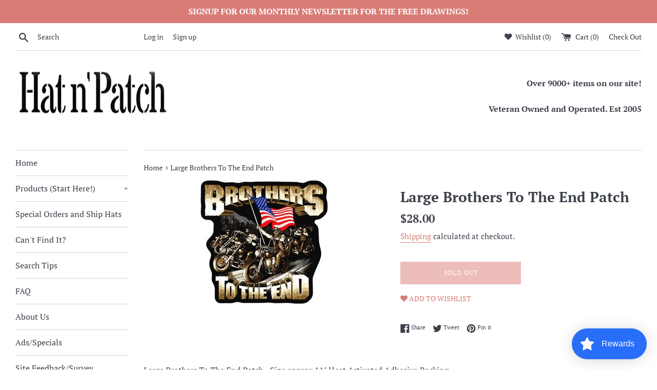

--- FILE ---
content_type: text/plain; charset=utf-8
request_url: https://sp-micro-proxy.b-cdn.net/micro?unique_id=hatnpatch.myshopify.com
body_size: 4951
content:
{"site":{"free_plan_limit_reached":true,"billing_status":null,"billing_active":false,"pricing_plan_required":false,"settings":{"proof_mobile_position":"Bottom","proof_desktop_position":"Bottom Left","proof_pop_size":"default","proof_start_delay_time":15,"proof_time_between":3,"proof_display_time":10,"proof_visible":true,"proof_cycle":true,"proof_mobile_enabled":true,"proof_desktop_enabled":true,"proof_tablet_enabled":null,"proof_locale":"en","proof_show_powered_by":false},"site_integrations":[{"id":"75961","enabled":true,"integration":{"name":"Shopify Add To Cart","handle":"shopify_storefront_add_to_cart","pro":false},"settings":{"proof_onclick_new_tab":null,"proof_exclude_pages":null,"proof_include_pages":[],"proof_display_pages_mode":"excluded","proof_minimum_activity_sessions":null,"proof_height":110,"proof_bottom":50,"proof_top":10,"proof_right":10,"proof_left":10,"proof_background_color":"#ea2b2b","proof_background_image_url":null,"proof_font_color":"#f3e9e9","proof_border_radius":80,"proof_padding_top":0,"proof_padding_bottom":0,"proof_padding_left":8,"proof_padding_right":16,"proof_icon_color":null,"proof_icon_background_color":null,"proof_hours_before_obscure":48,"proof_minimum_review_rating":5,"proof_highlights_color":"#fdcb6e","proof_display_review":true,"proof_show_review_on_hover":true,"proof_summary_time_range":1440,"proof_summary_minimum_count":10,"proof_show_media":false,"proof_show_message":false,"proof_media_url":null,"proof_media_position":null,"proof_nudge_click_url":null,"proof_icon_url":null,"proof_icon_mode":null,"proof_icon_enabled":false},"template":{"id":"36","body":{"top":"{{first_name}} in {{city}}, {{province}} {{country}}","middle":"Added to Cart {{product_title}}"},"raw_body":"<top>{{first_name}} in {{city}}, {{province}} {{country}}</top><middle>Added to Cart {{product_title}}</middle>","locale":"en"}},{"id":"75962","enabled":true,"integration":{"name":"Shopify Purchase","handle":"shopify_api_purchase","pro":false},"settings":{"proof_onclick_new_tab":null,"proof_exclude_pages":null,"proof_include_pages":[],"proof_display_pages_mode":"excluded","proof_minimum_activity_sessions":null,"proof_height":110,"proof_bottom":50,"proof_top":10,"proof_right":10,"proof_left":10,"proof_background_color":"#ea2b2b","proof_background_image_url":null,"proof_font_color":"#f3e9e9","proof_border_radius":80,"proof_padding_top":0,"proof_padding_bottom":0,"proof_padding_left":8,"proof_padding_right":16,"proof_icon_color":null,"proof_icon_background_color":null,"proof_hours_before_obscure":48,"proof_minimum_review_rating":5,"proof_highlights_color":"#fdcb6e","proof_display_review":true,"proof_show_review_on_hover":true,"proof_summary_time_range":1440,"proof_summary_minimum_count":10,"proof_show_media":false,"proof_show_message":false,"proof_media_url":null,"proof_media_position":null,"proof_nudge_click_url":null,"proof_icon_url":null,"proof_icon_mode":null,"proof_icon_enabled":false},"template":{"id":"4","body":{"top":"{{first_name}} in {{city}}, {{province}} {{country}}","middle":"Purchased {{product_title}}"},"raw_body":"<top>{{first_name}} in {{city}}, {{province}} {{country}}</top><middle>Purchased {{product_title}}</middle>","locale":"en"}}],"events":[{"id":"244117168","created_at":"2026-01-18T17:47:17.000Z","variables":{"first_name":"Ashley","city":"Virginia Beach","province":"Virginia","province_code":"VA","country":"United States","country_code":"US","product_title":"USS WHIDBEY ISLAND LSD-41 SHIP PATCH - GREAT COLOR - Veteran Owned Business"},"click_url":"https://hatnpatch.com/products/uss_whidbey_island_lsd-41_ship_patch","image_url":"https://cdn.shopify.com/s/files/1/0148/9177/8148/products/32dcf5cec19a04391dc48f59271eaf0f.jpg?v=1596882793","product":{"id":"18158400","product_id":"4377895895172","title":"USS WHIDBEY ISLAND LSD-41 SHIP PATCH - GREAT COLOR - Veteran Owned Business","created_at":"2019-12-03T21:16:26.000Z","updated_at":"2026-01-18T17:47:22.361Z","published_at":"2019-12-03T21:16:26.000Z"},"site_integration":{"id":"75962","enabled":true,"integration":{"name":"Shopify Purchase","handle":"shopify_api_purchase","pro":false},"template":{"id":"4","body":{"top":"{{first_name}} in {{city}}, {{province}} {{country}}","middle":"Purchased {{product_title}}"},"raw_body":"<top>{{first_name}} in {{city}}, {{province}} {{country}}</top><middle>Purchased {{product_title}}</middle>","locale":"en"}}},{"id":"244116246","created_at":"2026-01-18T17:23:43.596Z","variables":{"first_name":"Someone","city":"Indianapolis","province":"Indiana","province_code":"IN","country":"United States","country_code":"US","product_title":"USAF AIR FORCE STRATEGIC AIR COMMAND SAC PATCH OFFUTT AFB COLD WAR"},"click_url":"https://hatnpatch.com/products/usaf-air-force-strategic-air-command-sac-patch-offutt-afb-cold-war","image_url":"https://cdn.shopify.com/s/files/1/0148/9177/8148/products/292aed9b81e34b19d6db1441bd6b5a95.jpg?v=1596555955","product":{"id":"8003848","product_id":"2708984430692","title":"USAF AIR FORCE STRATEGIC AIR COMMAND SAC PATCH OFFUTT AFB COLD WAR","created_at":"2019-02-06T12:38:52.000Z","updated_at":"2025-12-29T15:52:08.541Z","published_at":"2019-02-06T12:38:52.000Z"},"site_integration":{"id":"75961","enabled":true,"integration":{"name":"Shopify Add To Cart","handle":"shopify_storefront_add_to_cart","pro":false},"template":{"id":"36","body":{"top":"{{first_name}} in {{city}}, {{province}} {{country}}","middle":"Added to Cart {{product_title}}"},"raw_body":"<top>{{first_name}} in {{city}}, {{province}} {{country}}</top><middle>Added to Cart {{product_title}}</middle>","locale":"en"}}},{"id":"244116102","created_at":"2026-01-18T17:20:08.000Z","variables":{"first_name":"Kevin","city":"Austin","province":"Texas","province_code":"TX","country":"United States","country_code":"US","product_title":"ARMY SECURITY AGENCY PATCH"},"click_url":"https://hatnpatch.com/products/army-security-agency-patch","image_url":"https://cdn.shopify.com/s/files/1/0148/9177/8148/products/9e316b8ced4549742a75a286113e4940.jpg?v=1660970917","product":{"id":"1074859","product_id":"2164433289316","title":"ARMY SECURITY AGENCY PATCH","created_at":"2019-01-07T04:13:41.000Z","updated_at":"2026-01-18T17:20:14.083Z","published_at":"2019-01-07T04:13:41.000Z"},"site_integration":{"id":"75962","enabled":true,"integration":{"name":"Shopify Purchase","handle":"shopify_api_purchase","pro":false},"template":{"id":"4","body":{"top":"{{first_name}} in {{city}}, {{province}} {{country}}","middle":"Purchased {{product_title}}"},"raw_body":"<top>{{first_name}} in {{city}}, {{province}} {{country}}</top><middle>Purchased {{product_title}}</middle>","locale":"en"}}},{"id":"244115139","created_at":"2026-01-18T16:56:34.022Z","variables":{"first_name":"Someone","city":"Austin","province":"Texas","province_code":"TX","country":"United States","country_code":"US","product_title":"ARMY SECURITY AGENCY PATCH"},"click_url":"https://hatnpatch.com/products/army-security-agency-patch","image_url":"https://cdn.shopify.com/s/files/1/0148/9177/8148/products/9e316b8ced4549742a75a286113e4940.jpg?v=1660970917","product":{"id":"1074859","product_id":"2164433289316","title":"ARMY SECURITY AGENCY PATCH","created_at":"2019-01-07T04:13:41.000Z","updated_at":"2026-01-18T17:20:14.083Z","published_at":"2019-01-07T04:13:41.000Z"},"site_integration":{"id":"75961","enabled":true,"integration":{"name":"Shopify Add To Cart","handle":"shopify_storefront_add_to_cart","pro":false},"template":{"id":"36","body":{"top":"{{first_name}} in {{city}}, {{province}} {{country}}","middle":"Added to Cart {{product_title}}"},"raw_body":"<top>{{first_name}} in {{city}}, {{province}} {{country}}</top><middle>Added to Cart {{product_title}}</middle>","locale":"en"}}},{"id":"244112764","created_at":"2026-01-18T15:49:29.556Z","variables":{"first_name":"Someone","city":"Ranchi","province":"Jharkhand","province_code":"JH","country":"India","country_code":"IN","product_title":"U.S. NAVY SEABEE CONSTRUCTION ELECTRICIAN CE PATCH"},"click_url":"https://hatnpatch.com/products/u-s-navy-seabee-construction-electrician-ce-patch","image_url":"https://cdn.shopify.com/s/files/1/0148/9177/8148/products/e759a664472ab19ccf4d7f046d717af8.png?v=1661004379","product":{"id":"13698423","product_id":"2282905272420","title":"U.S. NAVY SEABEE CONSTRUCTION ELECTRICIAN CE PATCH","created_at":"2019-01-13T02:17:16.000Z","updated_at":"2026-01-15T00:56:46.128Z","published_at":"2019-01-13T02:17:16.000Z"},"site_integration":{"id":"75961","enabled":true,"integration":{"name":"Shopify Add To Cart","handle":"shopify_storefront_add_to_cart","pro":false},"template":{"id":"36","body":{"top":"{{first_name}} in {{city}}, {{province}} {{country}}","middle":"Added to Cart {{product_title}}"},"raw_body":"<top>{{first_name}} in {{city}}, {{province}} {{country}}</top><middle>Added to Cart {{product_title}}</middle>","locale":"en"}}},{"id":"244111477","created_at":"2026-01-18T15:08:55.481Z","variables":{"first_name":"Someone","city":"Minneapolis","province":"Minnesota","province_code":"MN","country":"United States","country_code":"US","product_title":"USCGC DALLAS WHEC-716 Ship Patch - Great Color - Veteran Owned Business"},"click_url":"https://hatnpatch.com/products/uscgc-dallas-whec-716-ship-patch","image_url":"https://cdn.shopify.com/s/files/1/0148/9177/8148/products/2f83ca709ac360e833e77c657c53117e.png?v=1670288356","product":{"id":"54311785","product_id":"7994987118825","title":"USCGC DALLAS WHEC-716 Ship Patch - Great Color - Veteran Owned Business","created_at":"2022-12-06T00:59:16.000Z","updated_at":"2025-11-02T18:22:20.092Z","published_at":"2022-12-06T00:59:16.000Z"},"site_integration":{"id":"75961","enabled":true,"integration":{"name":"Shopify Add To Cart","handle":"shopify_storefront_add_to_cart","pro":false},"template":{"id":"36","body":{"top":"{{first_name}} in {{city}}, {{province}} {{country}}","middle":"Added to Cart {{product_title}}"},"raw_body":"<top>{{first_name}} in {{city}}, {{province}} {{country}}</top><middle>Added to Cart {{product_title}}</middle>","locale":"en"}}},{"id":"244110616","created_at":"2026-01-18T14:40:42.623Z","variables":{"first_name":"Someone","city":"Ashburn","province":"Virginia","province_code":"VA","country":"United States","country_code":"US","product_title":"Lady Rider w/ Rose and Wings Large Patch - Purple"},"click_url":"https://hatnpatch.com/products/lady-rider-w-rose-and-wings-large-patch-purple","image_url":"https://cdn.shopify.com/s/files/1/0148/9177/8148/products/ST-0257ppl.jpg?v=1596882027","product":{"id":"23487785","product_id":"2270150197348","title":"Lady Rider w/ Rose and Wings Large Patch - Purple","created_at":"2019-01-12T12:46:54.000Z","updated_at":"2025-03-27T23:43:02.621Z","published_at":"2019-01-12T12:46:54.000Z"},"site_integration":{"id":"75961","enabled":true,"integration":{"name":"Shopify Add To Cart","handle":"shopify_storefront_add_to_cart","pro":false},"template":{"id":"36","body":{"top":"{{first_name}} in {{city}}, {{province}} {{country}}","middle":"Added to Cart {{product_title}}"},"raw_body":"<top>{{first_name}} in {{city}}, {{province}} {{country}}</top><middle>Added to Cart {{product_title}}</middle>","locale":"en"}}},{"id":"244110424","created_at":"2026-01-18T14:34:56.349Z","variables":{"first_name":"Someone","city":"Buffalo","province":"New York","province_code":"NY","country":"United States","country_code":"US","product_title":"ROOSEVELT ROADS PUERTO RICO W/SEABEE Patch"},"click_url":"https://hatnpatch.com/products/roosevelt-roads-puerto-rico-w-seabee-patch","image_url":"https://cdn.shopify.com/s/files/1/0148/9177/8148/products/96816ac0ac8d738b0c8111560ece9960.png?v=1627597481","product":{"id":"46175285","product_id":"6895637954716","title":"ROOSEVELT ROADS PUERTO RICO W/SEABEE Patch","created_at":"2021-07-22T00:20:32.000Z","updated_at":"2026-01-11T18:44:13.415Z","published_at":"2021-07-22T00:20:32.000Z"},"site_integration":{"id":"75961","enabled":true,"integration":{"name":"Shopify Add To Cart","handle":"shopify_storefront_add_to_cart","pro":false},"template":{"id":"36","body":{"top":"{{first_name}} in {{city}}, {{province}} {{country}}","middle":"Added to Cart {{product_title}}"},"raw_body":"<top>{{first_name}} in {{city}}, {{province}} {{country}}</top><middle>Added to Cart {{product_title}}</middle>","locale":"en"}}},{"id":"244110224","created_at":"2026-01-18T14:28:53.884Z","variables":{"first_name":"Someone","city":"San Francisco","province":"California","province_code":"CA","country":"United States","country_code":"US","product_title":"Operation Desert Storm Victory Patch - Great Color - Veteran Owned Business"},"click_url":"https://hatnpatch.com/products/operation-desert-storm-victory-patch-great-color-veteran-owned-business","image_url":"https://cdn.shopify.com/s/files/1/0148/9177/8148/products/710e06ed34b0e32cc9dcdff03d4d6f07.png?v=1631831124","product":{"id":"47504206","product_id":"7030636052636","title":"Operation Desert Storm Victory Patch - Great Color - Veteran Owned Business","created_at":"2021-09-15T21:53:35.000Z","updated_at":"2025-09-07T17:24:12.754Z","published_at":"2021-09-15T21:53:35.000Z"},"site_integration":{"id":"75961","enabled":true,"integration":{"name":"Shopify Add To Cart","handle":"shopify_storefront_add_to_cart","pro":false},"template":{"id":"36","body":{"top":"{{first_name}} in {{city}}, {{province}} {{country}}","middle":"Added to Cart {{product_title}}"},"raw_body":"<top>{{first_name}} in {{city}}, {{province}} {{country}}</top><middle>Added to Cart {{product_title}}</middle>","locale":"en"}}},{"id":"244109868","created_at":"2026-01-18T14:18:30.227Z","variables":{"first_name":"Someone","city":"New York","province":"New York","province_code":"NY","country":"United States","country_code":"US","product_title":"American EMT Heavy Plastic Motorcycle License Plate Frame"},"click_url":"https://hatnpatch.com/products/american-emt-heavy-plastic-motorcycle-license-plate-frame","image_url":"https://cdn.shopify.com/s/files/1/0148/9177/8148/products/EE-LP0812.jpg?v=1596554932","product":{"id":"1072811","product_id":"2282876895332","title":"American EMT Heavy Plastic Motorcycle License Plate Frame","created_at":"2019-01-13T02:14:57.000Z","updated_at":"2023-06-21T17:50:48.000Z","published_at":"2019-01-13T02:14:57.000Z"},"site_integration":{"id":"75961","enabled":true,"integration":{"name":"Shopify Add To Cart","handle":"shopify_storefront_add_to_cart","pro":false},"template":{"id":"36","body":{"top":"{{first_name}} in {{city}}, {{province}} {{country}}","middle":"Added to Cart {{product_title}}"},"raw_body":"<top>{{first_name}} in {{city}}, {{province}} {{country}}</top><middle>Added to Cart {{product_title}}</middle>","locale":"en"}}},{"id":"244109471","created_at":"2026-01-18T14:05:26.568Z","variables":{"first_name":"Someone","city":"Wilmington","province":"Delaware","province_code":"DE","country":"United States","country_code":"US","product_title":"USS Pitkin County LST-1082 Ship Patch - Great Color - Veteran Owned Business"},"click_url":"https://hatnpatch.com/products/uss-pitkin-county-lst-1082-ship-patch","image_url":"https://cdn.shopify.com/s/files/1/0148/9177/8148/products/dff0c15cbe15d69488ca068875625ca1.png?v=1627597474","product":{"id":"46159170","product_id":"6894889402524","title":"USS Pitkin County LST-1082 Ship Patch - Great Color - Veteran Owned Business","created_at":"2021-07-21T17:09:09.000Z","updated_at":"2025-11-19T21:02:08.791Z","published_at":"2021-07-21T17:09:09.000Z"},"site_integration":{"id":"75961","enabled":true,"integration":{"name":"Shopify Add To Cart","handle":"shopify_storefront_add_to_cart","pro":false},"template":{"id":"36","body":{"top":"{{first_name}} in {{city}}, {{province}} {{country}}","middle":"Added to Cart {{product_title}}"},"raw_body":"<top>{{first_name}} in {{city}}, {{province}} {{country}}</top><middle>Added to Cart {{product_title}}</middle>","locale":"en"}}},{"id":"244106966","created_at":"2026-01-18T12:38:10.860Z","variables":{"first_name":"Someone","city":"Chicago","province":"Illinois","province_code":"IL","country":"United States","country_code":"US","product_title":"USS Coconino County LST-603 Ship Patch - Great Color - Veteran Owned Business"},"click_url":"https://hatnpatch.com/products/uss-coconino-county-lst-603-ship-patch","image_url":"https://cdn.shopify.com/s/files/1/0148/9177/8148/products/bbc7fdcbdbe878b5c18ca806f8d4ada1.png?v=1627597470","product":{"id":"46158750","product_id":"6894854209692","title":"USS Coconino County LST-603 Ship Patch - Great Color - Veteran Owned Business","created_at":"2021-07-21T17:00:36.000Z","updated_at":"2023-06-21T17:57:08.000Z","published_at":"2021-07-21T17:00:36.000Z"},"site_integration":{"id":"75961","enabled":true,"integration":{"name":"Shopify Add To Cart","handle":"shopify_storefront_add_to_cart","pro":false},"template":{"id":"36","body":{"top":"{{first_name}} in {{city}}, {{province}} {{country}}","middle":"Added to Cart {{product_title}}"},"raw_body":"<top>{{first_name}} in {{city}}, {{province}} {{country}}</top><middle>Added to Cart {{product_title}}</middle>","locale":"en"}}},{"id":"244105847","created_at":"2026-01-18T11:47:00.919Z","variables":{"first_name":"Someone","city":"New York","province":"New York","province_code":"NY","country":"United States","country_code":"US","product_title":"US Army E-5 SGT 2 inch Decal"},"click_url":"https://hatnpatch.com/products/us-army-e-5-sgt-2-inch-decal","image_url":"https://cdn.shopify.com/s/files/1/0148/9177/8148/products/c97cbb1f822b6c6467c9dbcd06669680.jpg?v=1660920460","product":{"id":"23490678","product_id":"2287222456420","title":"US Army E-5 SGT 2 inch Decal","created_at":"2019-01-13T07:26:01.000Z","updated_at":"2025-09-08T18:56:58.413Z","published_at":"2019-01-13T07:26:01.000Z"},"site_integration":{"id":"75961","enabled":true,"integration":{"name":"Shopify Add To Cart","handle":"shopify_storefront_add_to_cart","pro":false},"template":{"id":"36","body":{"top":"{{first_name}} in {{city}}, {{province}} {{country}}","middle":"Added to Cart {{product_title}}"},"raw_body":"<top>{{first_name}} in {{city}}, {{province}} {{country}}</top><middle>Added to Cart {{product_title}}</middle>","locale":"en"}}},{"id":"244104606","created_at":"2026-01-18T10:55:13.196Z","variables":{"first_name":"Someone","city":"San Francisco","province":"California","province_code":"CA","country":"United States","country_code":"US","product_title":"RANGER TAB DECAL - MEDIUM SIZED"},"click_url":"https://hatnpatch.com/products/ranger-tab-decal-medium-sized","image_url":"https://cdn.shopify.com/s/files/1/0148/9177/8148/products/408bd6a05599c347d7a0046218283c41.jpg?v=1660970172","product":{"id":"23489263","product_id":"2295230365796","title":"RANGER TAB DECAL - MEDIUM SIZED","created_at":"2019-01-13T17:50:57.000Z","updated_at":"2024-09-09T19:35:50.000Z","published_at":"2019-01-13T17:50:57.000Z"},"site_integration":{"id":"75961","enabled":true,"integration":{"name":"Shopify Add To Cart","handle":"shopify_storefront_add_to_cart","pro":false},"template":{"id":"36","body":{"top":"{{first_name}} in {{city}}, {{province}} {{country}}","middle":"Added to Cart {{product_title}}"},"raw_body":"<top>{{first_name}} in {{city}}, {{province}} {{country}}</top><middle>Added to Cart {{product_title}}</middle>","locale":"en"}}},{"id":"244104338","created_at":"2026-01-18T10:40:50.577Z","variables":{"first_name":"Someone","city":"New York","province":"New York","province_code":"NY","country":"United States","country_code":"US","product_title":"U.S. Coast Guard Heavy Plastic Motorcycle License Plate Frame"},"click_url":"https://hatnpatch.com/products/u-s-coast-guard-heavy-plastic-motorcycle-license-plate-frame","image_url":"https://cdn.shopify.com/s/files/1/0148/9177/8148/products/95c7a928bbedecfb30b0f17afd9fa306.jpg?v=1661002157","product":{"id":"7479879","product_id":"2282881384548","title":"U.S. Coast Guard Heavy Plastic Motorcycle License Plate Frame","created_at":"2019-01-13T02:15:16.000Z","updated_at":"2025-07-25T06:11:35.630Z","published_at":"2019-01-13T02:15:16.000Z"},"site_integration":{"id":"75961","enabled":true,"integration":{"name":"Shopify Add To Cart","handle":"shopify_storefront_add_to_cart","pro":false},"template":{"id":"36","body":{"top":"{{first_name}} in {{city}}, {{province}} {{country}}","middle":"Added to Cart {{product_title}}"},"raw_body":"<top>{{first_name}} in {{city}}, {{province}} {{country}}</top><middle>Added to Cart {{product_title}}</middle>","locale":"en"}}},{"id":"244102331","created_at":"2026-01-18T09:39:22.148Z","variables":{"first_name":"Someone","city":"Wilmington","province":"Delaware","province_code":"DE","country":"United States","country_code":"US","product_title":"USS Pulaski County LST-1088 Ship Patch - Great Color - Veteran Owned Business"},"click_url":"https://hatnpatch.com/products/uss-pulaski-county-lst-1088-ship-patch","image_url":"https://cdn.shopify.com/s/files/1/0148/9177/8148/products/0c2514c0e6592785e620688a082c1a7b.png?v=1627597490","product":{"id":"46316997","product_id":"6907642708124","title":"USS Pulaski County LST-1088 Ship Patch - Great Color - Veteran Owned Business","created_at":"2021-07-25T15:06:30.000Z","updated_at":"2024-12-11T18:44:25.000Z","published_at":"2021-07-25T15:06:30.000Z"},"site_integration":{"id":"75961","enabled":true,"integration":{"name":"Shopify Add To Cart","handle":"shopify_storefront_add_to_cart","pro":false},"template":{"id":"36","body":{"top":"{{first_name}} in {{city}}, {{province}} {{country}}","middle":"Added to Cart {{product_title}}"},"raw_body":"<top>{{first_name}} in {{city}}, {{province}} {{country}}</top><middle>Added to Cart {{product_title}}</middle>","locale":"en"}}},{"id":"244102239","created_at":"2026-01-18T09:34:33.873Z","variables":{"first_name":"Someone","city":"Buffalo","province":"New York","province_code":"NY","country":"United States","country_code":"US","product_title":"USS Cayuga LST-1186 Ship Patch - Great Color - Veteran Owned Business"},"click_url":"https://hatnpatch.com/products/uss-cayuga-lst-1186-ship-patch","image_url":"https://cdn.shopify.com/s/files/1/0148/9177/8148/products/1830ad4e2ea8e14ddbc683424a6a9710.png?v=1628202345","product":{"id":"46640604","product_id":"6925667958940","title":"USS Cayuga LST-1186 Ship Patch - Great Color - Veteran Owned Business","created_at":"2021-08-03T20:27:22.000Z","updated_at":"2026-01-10T19:16:37.905Z","published_at":"2021-08-03T20:27:22.000Z"},"site_integration":{"id":"75961","enabled":true,"integration":{"name":"Shopify Add To Cart","handle":"shopify_storefront_add_to_cart","pro":false},"template":{"id":"36","body":{"top":"{{first_name}} in {{city}}, {{province}} {{country}}","middle":"Added to Cart {{product_title}}"},"raw_body":"<top>{{first_name}} in {{city}}, {{province}} {{country}}</top><middle>Added to Cart {{product_title}}</middle>","locale":"en"}}},{"id":"244102209","created_at":"2026-01-18T09:33:18.984Z","variables":{"first_name":"Someone","city":"Chicago","province":"Illinois","province_code":"IL","country":"United States","country_code":"US","product_title":"USS Harry E. Yarnell DLG-17/CG-17 Ship Patch - Great Color - Veteran Owned Business"},"click_url":"https://hatnpatch.com/products/uss-harry-e-yarnell-dlg-17-cg-17-ship-patch-great-color-veteran-owned-business","image_url":"https://cdn.shopify.com/s/files/1/0148/9177/8148/products/3224996453da48d099dd58347ba71b5e.png?v=1631831123","product":{"id":"47504199","product_id":"7030634119324","title":"USS Harry E. Yarnell DLG-17/CG-17 Ship Patch - Great Color - Veteran Owned Business","created_at":"2021-09-15T21:53:10.000Z","updated_at":"2025-12-26T20:49:37.529Z","published_at":"2021-09-15T21:53:10.000Z"},"site_integration":{"id":"75961","enabled":true,"integration":{"name":"Shopify Add To Cart","handle":"shopify_storefront_add_to_cart","pro":false},"template":{"id":"36","body":{"top":"{{first_name}} in {{city}}, {{province}} {{country}}","middle":"Added to Cart {{product_title}}"},"raw_body":"<top>{{first_name}} in {{city}}, {{province}} {{country}}</top><middle>Added to Cart {{product_title}}</middle>","locale":"en"}}},{"id":"244097493","created_at":"2026-01-18T06:10:39.983Z","variables":{"first_name":"Someone","city":"Buffalo","province":"New York","province_code":"NY","country":"United States","country_code":"US","product_title":"Lady Rider w/ Rose and Wings Large Patch - Purple"},"click_url":"https://hatnpatch.com/products/lady-rider-w-rose-and-wings-large-patch-purple","image_url":"https://cdn.shopify.com/s/files/1/0148/9177/8148/products/ST-0257ppl.jpg?v=1596882027","product":{"id":"23487785","product_id":"2270150197348","title":"Lady Rider w/ Rose and Wings Large Patch - Purple","created_at":"2019-01-12T12:46:54.000Z","updated_at":"2025-03-27T23:43:02.621Z","published_at":"2019-01-12T12:46:54.000Z"},"site_integration":{"id":"75961","enabled":true,"integration":{"name":"Shopify Add To Cart","handle":"shopify_storefront_add_to_cart","pro":false},"template":{"id":"36","body":{"top":"{{first_name}} in {{city}}, {{province}} {{country}}","middle":"Added to Cart {{product_title}}"},"raw_body":"<top>{{first_name}} in {{city}}, {{province}} {{country}}</top><middle>Added to Cart {{product_title}}</middle>","locale":"en"}}},{"id":"244093759","created_at":"2026-01-18T04:43:37.959Z","variables":{"first_name":"Someone","city":"Santa Clara","province":"California","province_code":"CA","country":"United States","country_code":"US","product_title":"USS Caroline County LST-525 Ship Patch - Great Color - Veteran Owned Business"},"click_url":"https://hatnpatch.com/products/uss-caroline-county-lst-525-ship-patch","image_url":"https://cdn.shopify.com/s/files/1/0148/9177/8148/products/56909494c12b0ae9b23b6f95f5f3ab84.png?v=1627597470","product":{"id":"46158693","product_id":"6894847197340","title":"USS Caroline County LST-525 Ship Patch - Great Color - Veteran Owned Business","created_at":"2021-07-21T16:59:31.000Z","updated_at":"2024-10-08T12:34:51.000Z","published_at":"2021-07-21T16:59:31.000Z"},"site_integration":{"id":"75961","enabled":true,"integration":{"name":"Shopify Add To Cart","handle":"shopify_storefront_add_to_cart","pro":false},"template":{"id":"36","body":{"top":"{{first_name}} in {{city}}, {{province}} {{country}}","middle":"Added to Cart {{product_title}}"},"raw_body":"<top>{{first_name}} in {{city}}, {{province}} {{country}}</top><middle>Added to Cart {{product_title}}</middle>","locale":"en"}}},{"id":"244093710","created_at":"2026-01-18T04:41:39.173Z","variables":{"first_name":"Someone","city":"Ranchi","province":"Jharkhand","province_code":"JH","country":"India","country_code":"IN","product_title":"USS JOUETT DLG-29/CG-29 Ship Patch - Great Color - Veteran Owned Business"},"click_url":"https://hatnpatch.com/products/uss-jouett-dlg-29-cg-29-ship-patch-great-color-veteran-owned-business","image_url":"https://cdn.shopify.com/s/files/1/0148/9177/8148/products/e9a82d14931ecbc274dfb8d03fa233bf.png?v=1631831113","product":{"id":"47504003","product_id":"7030626386076","title":"USS JOUETT DLG-29/CG-29 Ship Patch - Great Color - Veteran Owned Business","created_at":"2021-09-15T21:50:41.000Z","updated_at":"2025-11-09T14:10:34.132Z","published_at":"2021-09-15T21:50:41.000Z"},"site_integration":{"id":"75961","enabled":true,"integration":{"name":"Shopify Add To Cart","handle":"shopify_storefront_add_to_cart","pro":false},"template":{"id":"36","body":{"top":"{{first_name}} in {{city}}, {{province}} {{country}}","middle":"Added to Cart {{product_title}}"},"raw_body":"<top>{{first_name}} in {{city}}, {{province}} {{country}}</top><middle>Added to Cart {{product_title}}</middle>","locale":"en"}}},{"id":"244093396","created_at":"2026-01-18T04:28:50.278Z","variables":{"first_name":"Someone","city":"Saint Joseph","province":"Missouri","province_code":"MO","country":"United States","country_code":"US","product_title":"OPERATION IRAQI FREEDOM VETERAN WITH GWOT RIBBON HAT - BLACK - Veteran Owned Business"},"click_url":"https://hatnpatch.com/products/operation-iraqi-freedom-veteran-with-gwot-ribbon-hat","image_url":"https://cdn.shopify.com/s/files/1/0148/9177/8148/products/0ff550fe639c5fca8e8d034761a555c5.jpg?v=1677102824","product":{"id":"55203805","product_id":"8056330649833","title":"OPERATION IRAQI FREEDOM VETERAN WITH GWOT RIBBON HAT - BLACK - Veteran Owned Business","created_at":"2023-02-22T21:53:44.000Z","updated_at":"2026-01-18T16:35:14.354Z","published_at":"2023-02-22T21:53:44.000Z"},"site_integration":{"id":"75961","enabled":true,"integration":{"name":"Shopify Add To Cart","handle":"shopify_storefront_add_to_cart","pro":false},"template":{"id":"36","body":{"top":"{{first_name}} in {{city}}, {{province}} {{country}}","middle":"Added to Cart {{product_title}}"},"raw_body":"<top>{{first_name}} in {{city}}, {{province}} {{country}}</top><middle>Added to Cart {{product_title}}</middle>","locale":"en"}}},{"id":"244093094","created_at":"2026-01-18T04:16:21.771Z","variables":{"first_name":"Someone","city":"Seattle","province":"Washington","province_code":"WA","country":"United States","country_code":"US","product_title":"U.S. Navy Seabees Operation Iraqi Freedom HAT with BEE and Service Ribbons - Black - Veteran Family-Owned Business"},"click_url":"https://hatnpatch.com/products/navy-seabees-operation-iraqi-freedom-hat","image_url":"https://cdn.shopify.com/s/files/1/0148/9177/8148/products/4a5a6276b4afbf0bd5bc37a0d75aaa80.png?v=1630016760","product":{"id":"47085381","product_id":"6969801900188","title":"U.S. Navy Seabees Operation Iraqi Freedom HAT with BEE and Service Ribbons - Black - Veteran Family-Owned Business","created_at":"2021-08-22T19:14:03.000Z","updated_at":"2026-01-05T13:07:24.018Z","published_at":"2021-08-22T19:14:03.000Z"},"site_integration":{"id":"75961","enabled":true,"integration":{"name":"Shopify Add To Cart","handle":"shopify_storefront_add_to_cart","pro":false},"template":{"id":"36","body":{"top":"{{first_name}} in {{city}}, {{province}} {{country}}","middle":"Added to Cart {{product_title}}"},"raw_body":"<top>{{first_name}} in {{city}}, {{province}} {{country}}</top><middle>Added to Cart {{product_title}}</middle>","locale":"en"}}},{"id":"244092114","created_at":"2026-01-18T03:36:55.578Z","variables":{"first_name":"Someone","city":"Ranchi","province":"Jharkhand","province_code":"JH","country":"India","country_code":"IN","product_title":"US Marine Corps 0511 Marine Air Ground Task Force Plan MOS Patch"},"click_url":"https://hatnpatch.com/products/us-marine-corps-0511-marine-air-ground-task-force-plan-mos-patch","image_url":"https://cdn.shopify.com/s/files/1/0148/9177/8148/products/mos0511.jpg?v=1596557009","product":{"id":"23490830","product_id":"2263639883876","title":"US Marine Corps 0511 Marine Air Ground Task Force Plan MOS Patch","created_at":"2019-01-12T04:25:08.000Z","updated_at":"2023-06-21T17:49:11.000Z","published_at":"2019-01-12T04:25:08.000Z"},"site_integration":{"id":"75961","enabled":true,"integration":{"name":"Shopify Add To Cart","handle":"shopify_storefront_add_to_cart","pro":false},"template":{"id":"36","body":{"top":"{{first_name}} in {{city}}, {{province}} {{country}}","middle":"Added to Cart {{product_title}}"},"raw_body":"<top>{{first_name}} in {{city}}, {{province}} {{country}}</top><middle>Added to Cart {{product_title}}</middle>","locale":"en"}}},{"id":"244089966","created_at":"2026-01-18T02:19:27.943Z","variables":{"first_name":"Someone","city":"Santa Clara","province":"California","province_code":"CA","country":"United States","country_code":"US","product_title":"1ST LIGHT ARMORED RECONNAISSANCE LAR BATTALION TIP OF THE SPEAR SWIFT SILENT DEADLY 4\" ROUND PATCH - Color - Veteran Owned Business."},"click_url":"https://hatnpatch.com/products/1st-light-armored-reconnaissance-lar-battalion-tip-of-the-spear-swift-silent-deadly-4-round-patch-color-veteran-owned-business","image_url":"https://cdn.shopify.com/s/files/1/0148/9177/8148/products/40a5637163e09150168c42810cb39e9a.jpg?v=1596556739","product":{"id":"1047321","product_id":"2766930313316","title":"1ST LIGHT ARMORED RECONNAISSANCE LAR BATTALION TIP OF THE SPEAR SWIFT SILENT DEADLY 4\" ROUND PATCH - Color - Veteran Owned Business.","created_at":"2019-02-12T17:39:11.000Z","updated_at":"2024-09-10T18:50:34.000Z","published_at":"2019-02-12T17:39:11.000Z"},"site_integration":{"id":"75961","enabled":true,"integration":{"name":"Shopify Add To Cart","handle":"shopify_storefront_add_to_cart","pro":false},"template":{"id":"36","body":{"top":"{{first_name}} in {{city}}, {{province}} {{country}}","middle":"Added to Cart {{product_title}}"},"raw_body":"<top>{{first_name}} in {{city}}, {{province}} {{country}}</top><middle>Added to Cart {{product_title}}</middle>","locale":"en"}}}]}}